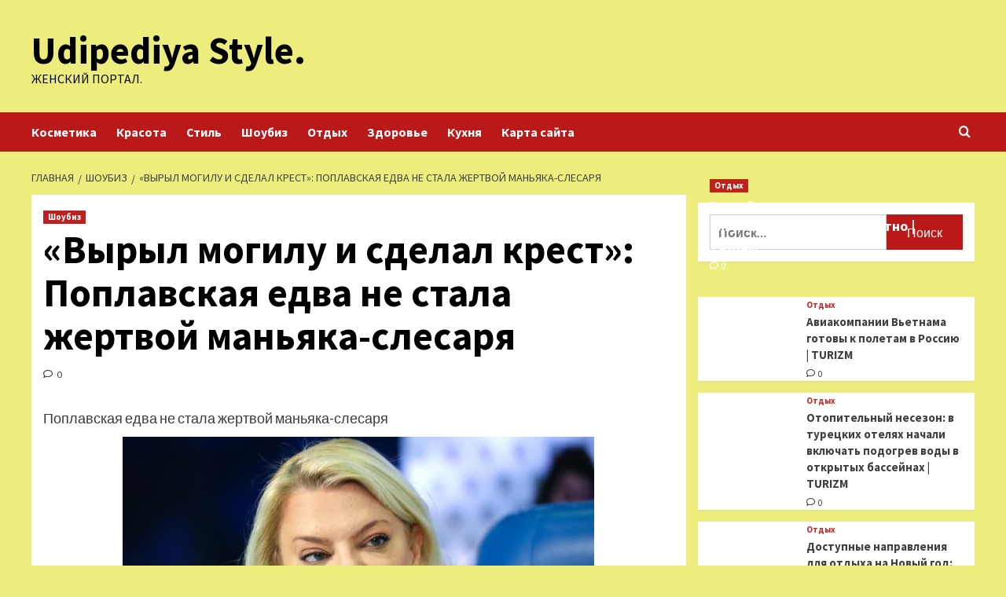

--- FILE ---
content_type: text/html; charset=UTF-8
request_url: https://udipediya-style.ru/vyryl-mogily-i-sdelal-krest-poplavskaia-edva-ne-stala-jertvoi-maniaka-slesaria
body_size: 97966
content:
<!doctype html>
<html lang="ru-RU">
<head>
    <meta charset="UTF-8">
    <meta name="viewport" content="width=device-width, initial-scale=1">
    <link rel="profile" href="http://gmpg.org/xfn/11">
    <title>«Вырыл могилу и сделал крест»: Поплавская едва не стала жертвой маньяка-слесаря &#8212; Udipediya Style.</title>
<meta name='robots' content='max-image-preview:large' />
<link rel='preload' href='https://fonts.googleapis.com/css?family=Source%2BSans%2BPro%3A400%2C700%7CLato%3A400%2C700&#038;subset=latin%2Ccyrillic&#038;display=swap' as='style' onload="this.onload=null;this.rel='stylesheet'" type='text/css' media='all' crossorigin='anonymous'>
<link rel='preconnect' href='https://fonts.googleapis.com' crossorigin='anonymous'>
<link rel='preconnect' href='https://fonts.gstatic.com' crossorigin='anonymous'>
<link rel='dns-prefetch' href='//fonts.googleapis.com' />
<link rel='preconnect' href='https://fonts.googleapis.com' />
<link rel='preconnect' href='https://fonts.gstatic.com' />
<link rel="alternate" title="oEmbed (JSON)" type="application/json+oembed" href="https://udipediya-style.ru/wp-json/oembed/1.0/embed?url=https%3A%2F%2Fudipediya-style.ru%2Fvyryl-mogily-i-sdelal-krest-poplavskaia-edva-ne-stala-jertvoi-maniaka-slesaria" />
<link rel="alternate" title="oEmbed (XML)" type="text/xml+oembed" href="https://udipediya-style.ru/wp-json/oembed/1.0/embed?url=https%3A%2F%2Fudipediya-style.ru%2Fvyryl-mogily-i-sdelal-krest-poplavskaia-edva-ne-stala-jertvoi-maniaka-slesaria&#038;format=xml" />
<style id='wp-img-auto-sizes-contain-inline-css' type='text/css'>
img:is([sizes=auto i],[sizes^="auto," i]){contain-intrinsic-size:3000px 1500px}
/*# sourceURL=wp-img-auto-sizes-contain-inline-css */
</style>
<style id='wp-block-library-inline-css' type='text/css'>
:root{--wp-block-synced-color:#7a00df;--wp-block-synced-color--rgb:122,0,223;--wp-bound-block-color:var(--wp-block-synced-color);--wp-editor-canvas-background:#ddd;--wp-admin-theme-color:#007cba;--wp-admin-theme-color--rgb:0,124,186;--wp-admin-theme-color-darker-10:#006ba1;--wp-admin-theme-color-darker-10--rgb:0,107,160.5;--wp-admin-theme-color-darker-20:#005a87;--wp-admin-theme-color-darker-20--rgb:0,90,135;--wp-admin-border-width-focus:2px}@media (min-resolution:192dpi){:root{--wp-admin-border-width-focus:1.5px}}.wp-element-button{cursor:pointer}:root .has-very-light-gray-background-color{background-color:#eee}:root .has-very-dark-gray-background-color{background-color:#313131}:root .has-very-light-gray-color{color:#eee}:root .has-very-dark-gray-color{color:#313131}:root .has-vivid-green-cyan-to-vivid-cyan-blue-gradient-background{background:linear-gradient(135deg,#00d084,#0693e3)}:root .has-purple-crush-gradient-background{background:linear-gradient(135deg,#34e2e4,#4721fb 50%,#ab1dfe)}:root .has-hazy-dawn-gradient-background{background:linear-gradient(135deg,#faaca8,#dad0ec)}:root .has-subdued-olive-gradient-background{background:linear-gradient(135deg,#fafae1,#67a671)}:root .has-atomic-cream-gradient-background{background:linear-gradient(135deg,#fdd79a,#004a59)}:root .has-nightshade-gradient-background{background:linear-gradient(135deg,#330968,#31cdcf)}:root .has-midnight-gradient-background{background:linear-gradient(135deg,#020381,#2874fc)}:root{--wp--preset--font-size--normal:16px;--wp--preset--font-size--huge:42px}.has-regular-font-size{font-size:1em}.has-larger-font-size{font-size:2.625em}.has-normal-font-size{font-size:var(--wp--preset--font-size--normal)}.has-huge-font-size{font-size:var(--wp--preset--font-size--huge)}.has-text-align-center{text-align:center}.has-text-align-left{text-align:left}.has-text-align-right{text-align:right}.has-fit-text{white-space:nowrap!important}#end-resizable-editor-section{display:none}.aligncenter{clear:both}.items-justified-left{justify-content:flex-start}.items-justified-center{justify-content:center}.items-justified-right{justify-content:flex-end}.items-justified-space-between{justify-content:space-between}.screen-reader-text{border:0;clip-path:inset(50%);height:1px;margin:-1px;overflow:hidden;padding:0;position:absolute;width:1px;word-wrap:normal!important}.screen-reader-text:focus{background-color:#ddd;clip-path:none;color:#444;display:block;font-size:1em;height:auto;left:5px;line-height:normal;padding:15px 23px 14px;text-decoration:none;top:5px;width:auto;z-index:100000}html :where(.has-border-color){border-style:solid}html :where([style*=border-top-color]){border-top-style:solid}html :where([style*=border-right-color]){border-right-style:solid}html :where([style*=border-bottom-color]){border-bottom-style:solid}html :where([style*=border-left-color]){border-left-style:solid}html :where([style*=border-width]){border-style:solid}html :where([style*=border-top-width]){border-top-style:solid}html :where([style*=border-right-width]){border-right-style:solid}html :where([style*=border-bottom-width]){border-bottom-style:solid}html :where([style*=border-left-width]){border-left-style:solid}html :where(img[class*=wp-image-]){height:auto;max-width:100%}:where(figure){margin:0 0 1em}html :where(.is-position-sticky){--wp-admin--admin-bar--position-offset:var(--wp-admin--admin-bar--height,0px)}@media screen and (max-width:600px){html :where(.is-position-sticky){--wp-admin--admin-bar--position-offset:0px}}

/*# sourceURL=wp-block-library-inline-css */
</style><style id='global-styles-inline-css' type='text/css'>
:root{--wp--preset--aspect-ratio--square: 1;--wp--preset--aspect-ratio--4-3: 4/3;--wp--preset--aspect-ratio--3-4: 3/4;--wp--preset--aspect-ratio--3-2: 3/2;--wp--preset--aspect-ratio--2-3: 2/3;--wp--preset--aspect-ratio--16-9: 16/9;--wp--preset--aspect-ratio--9-16: 9/16;--wp--preset--color--black: #000000;--wp--preset--color--cyan-bluish-gray: #abb8c3;--wp--preset--color--white: #ffffff;--wp--preset--color--pale-pink: #f78da7;--wp--preset--color--vivid-red: #cf2e2e;--wp--preset--color--luminous-vivid-orange: #ff6900;--wp--preset--color--luminous-vivid-amber: #fcb900;--wp--preset--color--light-green-cyan: #7bdcb5;--wp--preset--color--vivid-green-cyan: #00d084;--wp--preset--color--pale-cyan-blue: #8ed1fc;--wp--preset--color--vivid-cyan-blue: #0693e3;--wp--preset--color--vivid-purple: #9b51e0;--wp--preset--gradient--vivid-cyan-blue-to-vivid-purple: linear-gradient(135deg,rgb(6,147,227) 0%,rgb(155,81,224) 100%);--wp--preset--gradient--light-green-cyan-to-vivid-green-cyan: linear-gradient(135deg,rgb(122,220,180) 0%,rgb(0,208,130) 100%);--wp--preset--gradient--luminous-vivid-amber-to-luminous-vivid-orange: linear-gradient(135deg,rgb(252,185,0) 0%,rgb(255,105,0) 100%);--wp--preset--gradient--luminous-vivid-orange-to-vivid-red: linear-gradient(135deg,rgb(255,105,0) 0%,rgb(207,46,46) 100%);--wp--preset--gradient--very-light-gray-to-cyan-bluish-gray: linear-gradient(135deg,rgb(238,238,238) 0%,rgb(169,184,195) 100%);--wp--preset--gradient--cool-to-warm-spectrum: linear-gradient(135deg,rgb(74,234,220) 0%,rgb(151,120,209) 20%,rgb(207,42,186) 40%,rgb(238,44,130) 60%,rgb(251,105,98) 80%,rgb(254,248,76) 100%);--wp--preset--gradient--blush-light-purple: linear-gradient(135deg,rgb(255,206,236) 0%,rgb(152,150,240) 100%);--wp--preset--gradient--blush-bordeaux: linear-gradient(135deg,rgb(254,205,165) 0%,rgb(254,45,45) 50%,rgb(107,0,62) 100%);--wp--preset--gradient--luminous-dusk: linear-gradient(135deg,rgb(255,203,112) 0%,rgb(199,81,192) 50%,rgb(65,88,208) 100%);--wp--preset--gradient--pale-ocean: linear-gradient(135deg,rgb(255,245,203) 0%,rgb(182,227,212) 50%,rgb(51,167,181) 100%);--wp--preset--gradient--electric-grass: linear-gradient(135deg,rgb(202,248,128) 0%,rgb(113,206,126) 100%);--wp--preset--gradient--midnight: linear-gradient(135deg,rgb(2,3,129) 0%,rgb(40,116,252) 100%);--wp--preset--font-size--small: 13px;--wp--preset--font-size--medium: 20px;--wp--preset--font-size--large: 36px;--wp--preset--font-size--x-large: 42px;--wp--preset--spacing--20: 0.44rem;--wp--preset--spacing--30: 0.67rem;--wp--preset--spacing--40: 1rem;--wp--preset--spacing--50: 1.5rem;--wp--preset--spacing--60: 2.25rem;--wp--preset--spacing--70: 3.38rem;--wp--preset--spacing--80: 5.06rem;--wp--preset--shadow--natural: 6px 6px 9px rgba(0, 0, 0, 0.2);--wp--preset--shadow--deep: 12px 12px 50px rgba(0, 0, 0, 0.4);--wp--preset--shadow--sharp: 6px 6px 0px rgba(0, 0, 0, 0.2);--wp--preset--shadow--outlined: 6px 6px 0px -3px rgb(255, 255, 255), 6px 6px rgb(0, 0, 0);--wp--preset--shadow--crisp: 6px 6px 0px rgb(0, 0, 0);}:root { --wp--style--global--content-size: 740px;--wp--style--global--wide-size: 1200px; }:where(body) { margin: 0; }.wp-site-blocks > .alignleft { float: left; margin-right: 2em; }.wp-site-blocks > .alignright { float: right; margin-left: 2em; }.wp-site-blocks > .aligncenter { justify-content: center; margin-left: auto; margin-right: auto; }:where(.wp-site-blocks) > * { margin-block-start: 24px; margin-block-end: 0; }:where(.wp-site-blocks) > :first-child { margin-block-start: 0; }:where(.wp-site-blocks) > :last-child { margin-block-end: 0; }:root { --wp--style--block-gap: 24px; }:root :where(.is-layout-flow) > :first-child{margin-block-start: 0;}:root :where(.is-layout-flow) > :last-child{margin-block-end: 0;}:root :where(.is-layout-flow) > *{margin-block-start: 24px;margin-block-end: 0;}:root :where(.is-layout-constrained) > :first-child{margin-block-start: 0;}:root :where(.is-layout-constrained) > :last-child{margin-block-end: 0;}:root :where(.is-layout-constrained) > *{margin-block-start: 24px;margin-block-end: 0;}:root :where(.is-layout-flex){gap: 24px;}:root :where(.is-layout-grid){gap: 24px;}.is-layout-flow > .alignleft{float: left;margin-inline-start: 0;margin-inline-end: 2em;}.is-layout-flow > .alignright{float: right;margin-inline-start: 2em;margin-inline-end: 0;}.is-layout-flow > .aligncenter{margin-left: auto !important;margin-right: auto !important;}.is-layout-constrained > .alignleft{float: left;margin-inline-start: 0;margin-inline-end: 2em;}.is-layout-constrained > .alignright{float: right;margin-inline-start: 2em;margin-inline-end: 0;}.is-layout-constrained > .aligncenter{margin-left: auto !important;margin-right: auto !important;}.is-layout-constrained > :where(:not(.alignleft):not(.alignright):not(.alignfull)){max-width: var(--wp--style--global--content-size);margin-left: auto !important;margin-right: auto !important;}.is-layout-constrained > .alignwide{max-width: var(--wp--style--global--wide-size);}body .is-layout-flex{display: flex;}.is-layout-flex{flex-wrap: wrap;align-items: center;}.is-layout-flex > :is(*, div){margin: 0;}body .is-layout-grid{display: grid;}.is-layout-grid > :is(*, div){margin: 0;}body{padding-top: 0px;padding-right: 0px;padding-bottom: 0px;padding-left: 0px;}a:where(:not(.wp-element-button)){text-decoration: none;}:root :where(.wp-element-button, .wp-block-button__link){background-color: #32373c;border-width: 0;color: #fff;font-family: inherit;font-size: inherit;font-style: inherit;font-weight: inherit;letter-spacing: inherit;line-height: inherit;padding-top: calc(0.667em + 2px);padding-right: calc(1.333em + 2px);padding-bottom: calc(0.667em + 2px);padding-left: calc(1.333em + 2px);text-decoration: none;text-transform: inherit;}.has-black-color{color: var(--wp--preset--color--black) !important;}.has-cyan-bluish-gray-color{color: var(--wp--preset--color--cyan-bluish-gray) !important;}.has-white-color{color: var(--wp--preset--color--white) !important;}.has-pale-pink-color{color: var(--wp--preset--color--pale-pink) !important;}.has-vivid-red-color{color: var(--wp--preset--color--vivid-red) !important;}.has-luminous-vivid-orange-color{color: var(--wp--preset--color--luminous-vivid-orange) !important;}.has-luminous-vivid-amber-color{color: var(--wp--preset--color--luminous-vivid-amber) !important;}.has-light-green-cyan-color{color: var(--wp--preset--color--light-green-cyan) !important;}.has-vivid-green-cyan-color{color: var(--wp--preset--color--vivid-green-cyan) !important;}.has-pale-cyan-blue-color{color: var(--wp--preset--color--pale-cyan-blue) !important;}.has-vivid-cyan-blue-color{color: var(--wp--preset--color--vivid-cyan-blue) !important;}.has-vivid-purple-color{color: var(--wp--preset--color--vivid-purple) !important;}.has-black-background-color{background-color: var(--wp--preset--color--black) !important;}.has-cyan-bluish-gray-background-color{background-color: var(--wp--preset--color--cyan-bluish-gray) !important;}.has-white-background-color{background-color: var(--wp--preset--color--white) !important;}.has-pale-pink-background-color{background-color: var(--wp--preset--color--pale-pink) !important;}.has-vivid-red-background-color{background-color: var(--wp--preset--color--vivid-red) !important;}.has-luminous-vivid-orange-background-color{background-color: var(--wp--preset--color--luminous-vivid-orange) !important;}.has-luminous-vivid-amber-background-color{background-color: var(--wp--preset--color--luminous-vivid-amber) !important;}.has-light-green-cyan-background-color{background-color: var(--wp--preset--color--light-green-cyan) !important;}.has-vivid-green-cyan-background-color{background-color: var(--wp--preset--color--vivid-green-cyan) !important;}.has-pale-cyan-blue-background-color{background-color: var(--wp--preset--color--pale-cyan-blue) !important;}.has-vivid-cyan-blue-background-color{background-color: var(--wp--preset--color--vivid-cyan-blue) !important;}.has-vivid-purple-background-color{background-color: var(--wp--preset--color--vivid-purple) !important;}.has-black-border-color{border-color: var(--wp--preset--color--black) !important;}.has-cyan-bluish-gray-border-color{border-color: var(--wp--preset--color--cyan-bluish-gray) !important;}.has-white-border-color{border-color: var(--wp--preset--color--white) !important;}.has-pale-pink-border-color{border-color: var(--wp--preset--color--pale-pink) !important;}.has-vivid-red-border-color{border-color: var(--wp--preset--color--vivid-red) !important;}.has-luminous-vivid-orange-border-color{border-color: var(--wp--preset--color--luminous-vivid-orange) !important;}.has-luminous-vivid-amber-border-color{border-color: var(--wp--preset--color--luminous-vivid-amber) !important;}.has-light-green-cyan-border-color{border-color: var(--wp--preset--color--light-green-cyan) !important;}.has-vivid-green-cyan-border-color{border-color: var(--wp--preset--color--vivid-green-cyan) !important;}.has-pale-cyan-blue-border-color{border-color: var(--wp--preset--color--pale-cyan-blue) !important;}.has-vivid-cyan-blue-border-color{border-color: var(--wp--preset--color--vivid-cyan-blue) !important;}.has-vivid-purple-border-color{border-color: var(--wp--preset--color--vivid-purple) !important;}.has-vivid-cyan-blue-to-vivid-purple-gradient-background{background: var(--wp--preset--gradient--vivid-cyan-blue-to-vivid-purple) !important;}.has-light-green-cyan-to-vivid-green-cyan-gradient-background{background: var(--wp--preset--gradient--light-green-cyan-to-vivid-green-cyan) !important;}.has-luminous-vivid-amber-to-luminous-vivid-orange-gradient-background{background: var(--wp--preset--gradient--luminous-vivid-amber-to-luminous-vivid-orange) !important;}.has-luminous-vivid-orange-to-vivid-red-gradient-background{background: var(--wp--preset--gradient--luminous-vivid-orange-to-vivid-red) !important;}.has-very-light-gray-to-cyan-bluish-gray-gradient-background{background: var(--wp--preset--gradient--very-light-gray-to-cyan-bluish-gray) !important;}.has-cool-to-warm-spectrum-gradient-background{background: var(--wp--preset--gradient--cool-to-warm-spectrum) !important;}.has-blush-light-purple-gradient-background{background: var(--wp--preset--gradient--blush-light-purple) !important;}.has-blush-bordeaux-gradient-background{background: var(--wp--preset--gradient--blush-bordeaux) !important;}.has-luminous-dusk-gradient-background{background: var(--wp--preset--gradient--luminous-dusk) !important;}.has-pale-ocean-gradient-background{background: var(--wp--preset--gradient--pale-ocean) !important;}.has-electric-grass-gradient-background{background: var(--wp--preset--gradient--electric-grass) !important;}.has-midnight-gradient-background{background: var(--wp--preset--gradient--midnight) !important;}.has-small-font-size{font-size: var(--wp--preset--font-size--small) !important;}.has-medium-font-size{font-size: var(--wp--preset--font-size--medium) !important;}.has-large-font-size{font-size: var(--wp--preset--font-size--large) !important;}.has-x-large-font-size{font-size: var(--wp--preset--font-size--x-large) !important;}
/*# sourceURL=global-styles-inline-css */
</style>

<link rel='stylesheet' id='covernews-icons-css' href='https://udipediya-style.ru/wp-content/themes/covernews/assets/icons/style.css' type='text/css' media='all' />
<link rel='stylesheet' id='bootstrap-css' href='https://udipediya-style.ru/wp-content/themes/covernews/assets/bootstrap/css/bootstrap.min.css' type='text/css' media='all' />
<link rel='stylesheet' id='covernews-style-css' href='https://udipediya-style.ru/wp-content/themes/covernews/style.min.css' type='text/css' media='all' />
<script type="text/javascript" src="https://udipediya-style.ru/wp-includes/js/jquery/jquery.min.js" id="jquery-core-js"></script>
<script type="text/javascript" id="wp-disable-css-lazy-load-js-extra">
/* <![CDATA[ */
var WpDisableAsyncLinks = {"wp-disable-google-fonts":"https://fonts.googleapis.com/css?family=Source+Sans+Pro:400,700|Lato:400,700&subset=latin,cyrillic&display=swap"};
//# sourceURL=wp-disable-css-lazy-load-js-extra
/* ]]> */
</script>
<script type="text/javascript" src="https://udipediya-style.ru/wp-content/plugins/wp-disable/js/css-lazy-load.min.js" id="wp-disable-css-lazy-load-js"></script>
<link rel="canonical" href="https://udipediya-style.ru/vyryl-mogily-i-sdelal-krest-poplavskaia-edva-ne-stala-jertvoi-maniaka-slesaria" />
<link rel="pingback" href="https://udipediya-style.ru/xmlrpc.php">
<meta name="keywords" content="Знаменитости Криминал Психиатрия Яна Поплавская" />
<meta name="description" content="Поплавская едва не стала жертвой маньяка-слесаря Фото: Владимир Гердо / ТАСС Мужчина подкидывал актрисе письма и подкидывал в ее подъезд предметы, от которых бр..." />
        <style type="text/css">
                        .site-title a,
            .site-header .site-branding .site-title a:visited,
            .site-header .site-branding .site-title a:hover,
            .site-description {
                color: #000000;
            }

            .site-branding .site-title {
                font-size: 48px;
            }

            @media only screen and (max-width: 640px) {
                .header-layout-3 .site-header .site-branding .site-title,
                .site-branding .site-title {
                    font-size: 60px;

                }
              }   

           @media only screen and (max-width: 375px) {
               .header-layout-3 .site-header .site-branding .site-title,
               .site-branding .site-title {
                        font-size: 50px;

                    }
                }
                
                    .elementor-template-full-width .elementor-section.elementor-section-full_width > .elementor-container,
        .elementor-template-full-width .elementor-section.elementor-section-boxed > .elementor-container{
            max-width: 1200px;
        }
        @media (min-width: 1600px){
            .elementor-template-full-width .elementor-section.elementor-section-full_width > .elementor-container,
            .elementor-template-full-width .elementor-section.elementor-section-boxed > .elementor-container{
                max-width: 1600px;
            }
        }
        
        .align-content-left .elementor-section-stretched,
        .align-content-right .elementor-section-stretched {
            max-width: 100%;
            left: 0 !important;
        }


        </style>
        <style type="text/css" id="custom-background-css">
body.custom-background { background-color: #eded7d; }
</style>
	<link rel="icon" href="https://udipediya-style.ru/wp-content/uploads/2024/03/moda.png" sizes="32x32" />
<link rel="icon" href="https://udipediya-style.ru/wp-content/uploads/2024/03/moda.png" sizes="192x192" />
<link rel="apple-touch-icon" href="https://udipediya-style.ru/wp-content/uploads/2024/03/moda.png" />
<meta name="msapplication-TileImage" content="https://udipediya-style.ru/wp-content/uploads/2024/03/moda.png" />
<link rel="alternate" type="application/rss+xml" title="RSS" href="https://udipediya-style.ru/rsslatest.xml" /></head>

<body class="wp-singular post-template-default single single-post postid-2705 single-format-standard custom-background wp-embed-responsive wp-theme-covernews default-content-layout archive-layout-grid scrollup-sticky-header aft-sticky-header aft-sticky-sidebar default aft-container-default aft-main-banner-slider-editors-picks-trending single-content-mode-default header-image-default align-content-left aft-and">


<div id="page" class="site">
<p></p>    <a class="skip-link screen-reader-text" href="#content">Перейти к содержимому</a>

<div class="header-layout-1">
    <header id="masthead" class="site-header">
        <div class="masthead-banner " >
      <div class="container">
        <div class="row">
          <div class="col-md-4">
            <div class="site-branding">
                              <p class="site-title font-family-1">
                  <a href="https://udipediya-style.ru/" rel="home">Udipediya Style.</a>
                </p>
              
                              <p class="site-description">Женский портал.</p>
                          </div>
          </div>
          <div class="col-md-8">
                      </div>
        </div>
      </div>
    </div>
    <nav id="site-navigation" class="main-navigation">
      <div class="container">
        <div class="row">
          <div class="kol-12">
            <div class="navigation-container">

              <div class="main-navigation-container-items-wrapper">

                <span class="toggle-menu">
                  <a
                    href="#"
                    class="aft-void-menu"
                    role="button"
                    aria-label="Toggle Primary Menu"
                    aria-controls="primary-menu" aria-expanded="false">
                    <span class="screen-reader-text">Основное меню</span>
                    <i class="ham"></i>
                  </a>
                </span>
                <span class="af-mobile-site-title-wrap">
                                    <p class="site-title font-family-1">
                    <a href="https://udipediya-style.ru/" rel="home">Udipediya Style.</a>
                  </p>
                </span>
                <div class="menu main-menu"><ul id="primary-menu" class="menu"><li id="menu-item-112" class="menu-item menu-item-type-taxonomy menu-item-object-category menu-item-112"><a href="https://udipediya-style.ru/category/kosmetika">Косметика</a></li>
<li id="menu-item-113" class="menu-item menu-item-type-taxonomy menu-item-object-category menu-item-113"><a href="https://udipediya-style.ru/category/krasota">Красота</a></li>
<li id="menu-item-114" class="menu-item menu-item-type-taxonomy menu-item-object-category menu-item-114"><a href="https://udipediya-style.ru/category/stil">Стиль</a></li>
<li id="menu-item-118" class="menu-item menu-item-type-taxonomy menu-item-object-category current-post-ancestor current-menu-parent current-post-parent menu-item-118"><a href="https://udipediya-style.ru/category/shoubiz">Шоубиз</a></li>
<li id="menu-item-116" class="menu-item menu-item-type-taxonomy menu-item-object-category menu-item-116"><a href="https://udipediya-style.ru/category/otdyx">Отдых</a></li>
<li id="menu-item-117" class="menu-item menu-item-type-taxonomy menu-item-object-category menu-item-117"><a href="https://udipediya-style.ru/category/zdorove">Здоровье</a></li>
<li id="menu-item-115" class="menu-item menu-item-type-taxonomy menu-item-object-category menu-item-115"><a href="https://udipediya-style.ru/category/kuxnya">Кухня</a></li>
<li id="menu-item-119" class="menu-item menu-item-type-post_type menu-item-object-page menu-item-119"><a href="https://udipediya-style.ru/karta-sajta">Карта сайта</a></li>
</ul></div>              </div>
              <div class="cart-search">

                <div class="af-search-wrap">
                  <div class="search-overlay">
                    <a href="#" title="Search" class="search-icon">
                      <i class="fa fa-search"></i>
                    </a>
                    <div class="af-search-form">
                      <form role="search" method="get" class="search-form" action="https://udipediya-style.ru/">
				<label>
					<span class="screen-reader-text">Найти:</span>
					<input type="search" class="search-field" placeholder="Поиск&hellip;" value="" name="s" />
				</label>
				<input type="submit" class="search-submit" value="Поиск" />
			</form>                    </div>
                  </div>
                </div>
              </div>


            </div>
          </div>
        </div>
      </div>
    </nav>
  </header>
</div>

    <div id="content" class="container">
        <div class="em-breadcrumbs font-family-1 covernews-breadcrumbs">
            <div class="row">
                <div role="navigation" aria-label="Навигационные цепочки" class="breadcrumb-trail breadcrumbs" itemprop="breadcrumb"><ul class="trail-items" itemscope itemtype="http://schema.org/BreadcrumbList"><meta name="numberOfItems" content="3" /><meta name="itemListOrder" content="Ascending" /><li itemprop="itemListElement" itemscope itemtype="http://schema.org/ListItem" class="trail-item trail-begin"><a href="https://udipediya-style.ru" rel="home" itemprop="item"><span itemprop="name">Главная</span></a><meta itemprop="position" content="1" /></li><li itemprop="itemListElement" itemscope itemtype="http://schema.org/ListItem" class="trail-item"><a href="https://udipediya-style.ru/category/shoubiz" itemprop="item"><span itemprop="name">Шоубиз</span></a><meta itemprop="position" content="2" /></li><li itemprop="itemListElement" itemscope itemtype="http://schema.org/ListItem" class="trail-item trail-end"><a href="https://udipediya-style.ru/vyryl-mogily-i-sdelal-krest-poplavskaia-edva-ne-stala-jertvoi-maniaka-slesaria" itemprop="item"><span itemprop="name">«Вырыл могилу и сделал крест»: Поплавская едва не стала жертвой маньяка-слесаря</span></a><meta itemprop="position" content="3" /></li></ul></div>            </div>
        </div>
        <div class="section-block-upper row">
                <div id="primary" class="content-area">
                    <main id="main" class="site-main">

                                                    <article id="post-2705" class="af-single-article post-2705 post type-post status-publish format-standard has-post-thumbnail hentry category-shoubiz tag-znamenitosti tag-kriminal tag-psixiatriya tag-yana-poplavskaya">
                                <div class="entry-content-wrap">
                                    <header class="entry-header">

    <div class="header-details-wrapper">
        <div class="entry-header-details">
                            <div class="figure-categories figure-categories-bg">
                                        <ul class="cat-links"><li class="meta-category">
                             <a class="covernews-categories category-color-1"
                            href="https://udipediya-style.ru/category/shoubiz" 
                            aria-label="Посмотреть все записи в Шоубиз"> 
                                 Шоубиз
                             </a>
                        </li></ul>                </div>
                        <h1 class="entry-title">«Вырыл могилу и сделал крест»: Поплавская едва не стала жертвой маньяка-слесаря</h1>
            
                
    <span class="author-links">

                            <span class="aft-comment-count">
            <a href="https://udipediya-style.ru/vyryl-mogily-i-sdelal-krest-poplavskaia-edva-ne-stala-jertvoi-maniaka-slesaria">
              <i class="far fa-comment"></i>
              <span class="aft-show-hover">
                0              </span>
            </a>
          </span>
          </span>
                

                    </div>
    </div>

    </header><!-- .entry-header -->                                    

    <div class="entry-content">
        <p>Поплавская едва не стала жертвой маньяка-слесаря</p>
<p>                                                                                                                                                                                                                <img decoding="async" alt="&laquo;Вырыл могилу и&nbsp;сделал крест&raquo;: Поплавская едва не&nbsp;стала жертвой маньяка-слесаря" src="/wp-content/uploads/2024/04/108e449d9cd7c12f1f1d4b064250d149.jpg" class="aligncenter" /></p>
<p class="marginTopQuartBase subscript">                                     Фото: Владимир Гердо / ТАСС                                </p>
<p class="contAlt cFadeDark">
<p data-reportable="true" class="fsHeaderAlt">Мужчина подкидывал актрисе письма и подкидывал в ее подъезд предметы, от которых бросало в дрожь.</p>
<p>Актриса Яна Поплавская едва не&nbsp;стала жертвой маньяка. Неизвестный мужчина долгое время преследовал ее&nbsp;и&nbsp;угрожал. Жуткой историей одна поделилась в&nbsp;одной из&nbsp;программ на&nbsp;федеральном канале.</p>
<p>Все произошло в&nbsp;начале нулевых. Однажды неизвестный мужчина постучался в&nbsp;квартиру знаменитости и&nbsp;заявил, что пришел именно за&nbsp;Поплавской.</p>
<p style="padding-left: 30px;"><em>&laquo;Говорит: &bdquo;Я&nbsp;пришел за&nbsp;тобой!&ldquo;. Меня парализовало. Я&nbsp;закричала. Старший сын Клим схватил этого неизвестного мужчину, повалил на&nbsp;пол, завязал ему ремнем руки и&nbsp;привязал его к&nbsp;батарее. Мы&nbsp;вызвали милицию&raquo;, </em>&mdash;&nbsp;вспомнила актриса.</p>
<p>Но&nbsp;мужчину это не&nbsp;остановило, и&nbsp;он&nbsp;продолжил преследовать актрису. Постоянно отправлял письма с&nbsp;признаниями в&nbsp;любви. В&nbsp;одном из&nbsp;них он&nbsp;написал, что они должны умереть вместе. Каждый раз, заходя в&nbsp;подъезд, Поплавская испытывала дикий ужас.</p>
<p style="padding-left: 30px;"><em>&laquo;Это человек писал, мол, у&nbsp;тебя есть муж, но&nbsp;ты&nbsp;моя, мы&nbsp;с&nbsp;тобой будем гореть вместе. Казалось&nbsp;бы, бред, но&nbsp;что-то в&nbsp;этом письме заставило меня заледенеть&raquo;, &mdash;</em> добавила она.</p>
<p>Помимо жутких любовных писем мужчина оставлял в&nbsp;подъезде Поплавской похоронную атрибутику, и&nbsp;даже соорудил ей&nbsp;могилу. К&nbsp;примеру, стакан, кусок черного хлеба.</p>
<p style="padding-left: 30px;"><em>&laquo;На&nbsp;клумбе этот человек вырыл небольшую могилу, сделал крест и&nbsp;пытался поставить на&nbsp;него мою фотографию&raquo;</em>,&nbsp;&mdash; отметила артистка.</p>
<p>Устав терпеть неадекватного поклонника, Поплавская вновь обратилась в&nbsp;правоохранительные органы. Они стали дежурить в&nbsp;ее&nbsp;подъезде и&nbsp;вскоре поймали злоумышленника. Им&nbsp;оказался некий Кирилл, который работал слесарем. Его определили в&nbsp;психиатрическую клинику, где выяснилось,&nbsp; что чувствами он&nbsp;воспылал еще во&nbsp;времена выхода на&nbsp;экраны фильма про Красную Шапочку.</p>
<p>Ранее 5-tv.ru рассказывал, почему Бьянка притягивает к&nbsp;себе неадекватных мужчин.</p>
<p>Источник: <a href="https://www.5-tv.ru/news/478219/vyryl-mogilu-isdelal-krest-poplavskaa-edva-nestala-zertvoj-manakaslesara" rel="nofollow noopener" target="_blank"> 5-tv.ru</a> </p>
                    <div class="post-item-metadata entry-meta">
                            </div>
               
        
	<nav class="navigation post-navigation" aria-label="Post Navigation">
		<h2 class="screen-reader-text">Post Navigation</h2>
		<div class="nav-links"><div class="nav-previous"><a href="https://udipediya-style.ru/trydnaia-rabota-dibrov-raskryl-svoe-tainoe-yvlechenie" rel="prev"><span class="em-post-navigation">Назад</span> «Трудная работа»: Дибров раскрыл свое тайное увлечение</a></div><div class="nav-next"><a href="https://udipediya-style.ru/tods-otkryl-vystavku-posvyashhennuyu-venecianskomu-masterstvu" rel="next"><span class="em-post-navigation">Далее</span> Tod’s открыл выставку, посвященную венецианскому мастерству</a></div></div>
	</nav>            </div><!-- .entry-content -->


                                </div>
                                
<div class="promotionspace enable-promotionspace">
  <div class="em-reated-posts  col-ten">
    <div class="row">
                <h3 class="related-title">
            Похожие записи:          </h3>
                <div class="row">
                      <div class="col-sm-4 latest-posts-grid" data-mh="latest-posts-grid">
              <div class="spotlight-post">
                <figure class="categorised-article inside-img">
                  <div class="categorised-article-wrapper">
                    <div class="data-bg-hover data-bg-categorised read-bg-img">
                      <a href="https://udipediya-style.ru/kto-to-tebia-lubit-a-kto-to-net-dochka-peresild-o-heiterah"
                        aria-label="«Кто-то тебя любит, а кто-то нет» — дочка Пересильд о хейтерах">
                        <img width="300" height="168" src="https://udipediya-style.ru/wp-content/uploads/2024/04/87127333a3a9d16bfb092cc951c8ec61-300x168.jpg" class="attachment-medium size-medium wp-post-image" alt="87127333a3a9d16bfb092cc951c8ec61.jpg" decoding="async" fetchpriority="high" srcset="https://udipediya-style.ru/wp-content/uploads/2024/04/87127333a3a9d16bfb092cc951c8ec61-300x168.jpg 300w, https://udipediya-style.ru/wp-content/uploads/2024/04/87127333a3a9d16bfb092cc951c8ec61.jpg 600w" sizes="(max-width: 300px) 100vw, 300px" loading="lazy" />                      </a>
                    </div>
                  </div>
                                    <div class="figure-categories figure-categories-bg">

                    <ul class="cat-links"><li class="meta-category">
                             <a class="covernews-categories category-color-1"
                            href="https://udipediya-style.ru/category/shoubiz" 
                            aria-label="Посмотреть все записи в Шоубиз"> 
                                 Шоубиз
                             </a>
                        </li></ul>                  </div>
                </figure>

                <figcaption>

                  <h3 class="article-title article-title-1">
                    <a href="https://udipediya-style.ru/kto-to-tebia-lubit-a-kto-to-net-dochka-peresild-o-heiterah">
                      «Кто-то тебя любит, а кто-то нет» — дочка Пересильд о хейтерах                    </a>
                  </h3>
                  <div class="grid-item-metadata">
                    
    <span class="author-links">

                            <span class="aft-comment-count">
            <a href="https://udipediya-style.ru/kto-to-tebia-lubit-a-kto-to-net-dochka-peresild-o-heiterah">
              <i class="far fa-comment"></i>
              <span class="aft-show-hover">
                0              </span>
            </a>
          </span>
          </span>
                  </div>
                </figcaption>
              </div>
            </div>
                      <div class="col-sm-4 latest-posts-grid" data-mh="latest-posts-grid">
              <div class="spotlight-post">
                <figure class="categorised-article inside-img">
                  <div class="categorised-article-wrapper">
                    <div class="data-bg-hover data-bg-categorised read-bg-img">
                      <a href="https://udipediya-style.ru/byvshaia-solistka-miraja-raskryla-prichiny-svoego-nezdorovogo-sostoianiia"
                        aria-label="Бывшая солистка «Миража» раскрыла причины своего нездорового состояния">
                        <img width="300" height="168" src="https://udipediya-style.ru/wp-content/uploads/2024/04/ff8ca56d051d48d938e99eddafa593f1-300x168.jpg" class="attachment-medium size-medium wp-post-image" alt="ff8ca56d051d48d938e99eddafa593f1.jpg" decoding="async" srcset="https://udipediya-style.ru/wp-content/uploads/2024/04/ff8ca56d051d48d938e99eddafa593f1-300x168.jpg 300w, https://udipediya-style.ru/wp-content/uploads/2024/04/ff8ca56d051d48d938e99eddafa593f1.jpg 600w" sizes="(max-width: 300px) 100vw, 300px" loading="lazy" />                      </a>
                    </div>
                  </div>
                                    <div class="figure-categories figure-categories-bg">

                    <ul class="cat-links"><li class="meta-category">
                             <a class="covernews-categories category-color-1"
                            href="https://udipediya-style.ru/category/shoubiz" 
                            aria-label="Посмотреть все записи в Шоубиз"> 
                                 Шоубиз
                             </a>
                        </li></ul>                  </div>
                </figure>

                <figcaption>

                  <h3 class="article-title article-title-1">
                    <a href="https://udipediya-style.ru/byvshaia-solistka-miraja-raskryla-prichiny-svoego-nezdorovogo-sostoianiia">
                      Бывшая солистка «Миража» раскрыла причины своего нездорового состояния                    </a>
                  </h3>
                  <div class="grid-item-metadata">
                    
    <span class="author-links">

                            <span class="aft-comment-count">
            <a href="https://udipediya-style.ru/byvshaia-solistka-miraja-raskryla-prichiny-svoego-nezdorovogo-sostoianiia">
              <i class="far fa-comment"></i>
              <span class="aft-show-hover">
                0              </span>
            </a>
          </span>
          </span>
                  </div>
                </figcaption>
              </div>
            </div>
                      <div class="col-sm-4 latest-posts-grid" data-mh="latest-posts-grid">
              <div class="spotlight-post">
                <figure class="categorised-article inside-img">
                  <div class="categorised-article-wrapper">
                    <div class="data-bg-hover data-bg-categorised read-bg-img">
                      <a href="https://udipediya-style.ru/net-vremeni-obiasniat-propavshyu-zvezdy-kadetstva-nashli-v-dybae"
                        aria-label="Нет времени объяснять: пропавшую звезду «Кадетства» нашли в Дубае">
                        <img width="300" height="168" src="https://udipediya-style.ru/wp-content/uploads/2024/04/6931d1d439d14e0896d920f30289f1f1-300x168.jpg" class="attachment-medium size-medium wp-post-image" alt="6931d1d439d14e0896d920f30289f1f1.jpg" decoding="async" srcset="https://udipediya-style.ru/wp-content/uploads/2024/04/6931d1d439d14e0896d920f30289f1f1-300x168.jpg 300w, https://udipediya-style.ru/wp-content/uploads/2024/04/6931d1d439d14e0896d920f30289f1f1.jpg 600w" sizes="(max-width: 300px) 100vw, 300px" loading="lazy" />                      </a>
                    </div>
                  </div>
                                    <div class="figure-categories figure-categories-bg">

                    <ul class="cat-links"><li class="meta-category">
                             <a class="covernews-categories category-color-1"
                            href="https://udipediya-style.ru/category/shoubiz" 
                            aria-label="Посмотреть все записи в Шоубиз"> 
                                 Шоубиз
                             </a>
                        </li></ul>                  </div>
                </figure>

                <figcaption>

                  <h3 class="article-title article-title-1">
                    <a href="https://udipediya-style.ru/net-vremeni-obiasniat-propavshyu-zvezdy-kadetstva-nashli-v-dybae">
                      Нет времени объяснять: пропавшую звезду «Кадетства» нашли в Дубае                    </a>
                  </h3>
                  <div class="grid-item-metadata">
                    
    <span class="author-links">

                            <span class="aft-comment-count">
            <a href="https://udipediya-style.ru/net-vremeni-obiasniat-propavshyu-zvezdy-kadetstva-nashli-v-dybae">
              <i class="far fa-comment"></i>
              <span class="aft-show-hover">
                0              </span>
            </a>
          </span>
          </span>
                  </div>
                </figcaption>
              </div>
            </div>
                  </div>
      
    </div>
  </div>
</div>
                                                            </article>
                        
                    </main><!-- #main -->
                </div><!-- #primary -->
                                <aside id="secondary" class="widget-area sidebar-sticky-top">

<p></p>

	<div id="search-2" class="widget covernews-widget widget_search"><form role="search" method="get" class="search-form" action="https://udipediya-style.ru/">
				<label>
					<span class="screen-reader-text">Найти:</span>
					<input type="search" class="search-field" placeholder="Поиск&hellip;" value="" name="s" />
				</label>
				<input type="submit" class="search-submit" value="Поиск" />
			</form></div><div id="execphp-2" class="widget covernews-widget widget_execphp">			<div class="execphpwidget"></div>
		</div><div id="covernews_posts_grid-2" class="widget covernews-widget covernews_Posts_Grid">

      <div class="widget-block">
        <div class="row">


          <div class="col-sm-6 full-plus-list">
                                    
                <div class="spotlight-post">
                  <figure class="categorised-article">
                    <div class="categorised-article-wrapper">
                      <div class="data-bg-hover data-bg-categorised read-bg-img">
                        <a href="https://udipediya-style.ru/rossiiskie-tyristy-smogyt-sdelat-vizy-na-shri-lanky-besplatno-turizm"
                          aria-label="Российские туристы смогут сделать визу на Шри-Ланку бесплатно | TURIZM">
                          <img width="300" height="180" src="https://udipediya-style.ru/wp-content/uploads/2024/04/12f46dfa3a9a26b48db3e6257203703e-300x180.jpg" class="attachment-medium size-medium wp-post-image" alt="12f46dfa3a9a26b48db3e6257203703e.jpg" decoding="async" loading="lazy" srcset="https://udipediya-style.ru/wp-content/uploads/2024/04/12f46dfa3a9a26b48db3e6257203703e-300x180.jpg 300w, https://udipediya-style.ru/wp-content/uploads/2024/04/12f46dfa3a9a26b48db3e6257203703e.jpg 750w" sizes="auto, (max-width: 300px) 100vw, 300px" />                        </a>

                      </div>
                    </div>
                  </figure>

                                    <figcaption>
                    <div class="figure-categories figure-categories-bg">
                      <ul class="cat-links"><li class="meta-category">
                             <a class="covernews-categories category-color-1"
                            href="https://udipediya-style.ru/category/otdyx" 
                            aria-label="Посмотреть все записи в Отдых"> 
                                 Отдых
                             </a>
                        </li></ul>                    </div>
                    <h3 class="article-title article-title-1">
                      <a href="https://udipediya-style.ru/rossiiskie-tyristy-smogyt-sdelat-vizy-na-shri-lanky-besplatno-turizm">
                        Российские туристы смогут сделать визу на Шри-Ланку бесплатно | TURIZM                      </a>
                    </h3>
                    <div class="grid-item-metadata">
                      
    <span class="author-links">

                            <span class="aft-comment-count">
            <a href="https://udipediya-style.ru/rossiiskie-tyristy-smogyt-sdelat-vizy-na-shri-lanky-besplatno-turizm">
              <i class="far fa-comment"></i>
              <span class="aft-show-hover">
                0              </span>
            </a>
          </span>
          </span>
                    </div>
                  </figcaption>
                </div>

              
                <div class="spotlight-post">
                  <figure class="categorised-article">
                    <div class="categorised-article-wrapper">
                      <div class="data-bg-hover data-bg-categorised read-bg-img">
                        <a href="https://udipediya-style.ru/aviakompanii-vetnama-gotovy-k-poletam-v-rossiu-turizm"
                          aria-label="Авиакомпании Вьетнама готовы к полетам в Россию | TURIZM">
                          <img width="300" height="180" src="https://udipediya-style.ru/wp-content/uploads/2024/04/0ff9cdfecd6d4a0cde62a229377ab679-300x180.jpg" class="attachment-medium size-medium wp-post-image" alt="0ff9cdfecd6d4a0cde62a229377ab679.jpg" decoding="async" loading="lazy" srcset="https://udipediya-style.ru/wp-content/uploads/2024/04/0ff9cdfecd6d4a0cde62a229377ab679-300x180.jpg 300w, https://udipediya-style.ru/wp-content/uploads/2024/04/0ff9cdfecd6d4a0cde62a229377ab679.jpg 750w" sizes="auto, (max-width: 300px) 100vw, 300px" />                        </a>

                      </div>
                    </div>
                  </figure>

                                    <figcaption>
                    <div class="figure-categories figure-categories-bg">
                      <ul class="cat-links"><li class="meta-category">
                             <a class="covernews-categories category-color-1"
                            href="https://udipediya-style.ru/category/otdyx" 
                            aria-label="Посмотреть все записи в Отдых"> 
                                 Отдых
                             </a>
                        </li></ul>                    </div>
                    <h3 class="article-title article-title-1">
                      <a href="https://udipediya-style.ru/aviakompanii-vetnama-gotovy-k-poletam-v-rossiu-turizm">
                        Авиакомпании Вьетнама готовы к полетам в Россию | TURIZM                      </a>
                    </h3>
                    <div class="grid-item-metadata">
                      
    <span class="author-links">

                            <span class="aft-comment-count">
            <a href="https://udipediya-style.ru/aviakompanii-vetnama-gotovy-k-poletam-v-rossiu-turizm">
              <i class="far fa-comment"></i>
              <span class="aft-show-hover">
                0              </span>
            </a>
          </span>
          </span>
                    </div>
                  </figcaption>
                </div>

              
                <div class="spotlight-post">
                  <figure class="categorised-article">
                    <div class="categorised-article-wrapper">
                      <div class="data-bg-hover data-bg-categorised read-bg-img">
                        <a href="https://udipediya-style.ru/otopitelnyi-nesezon-v-tyreckih-oteliah-nachali-vkluchat-podogrev-vody-v-otkrytyh-basseinah-turizm"
                          aria-label="Отопительный несезон: в турецких отелях начали включать подогрев воды в открытых бассейнах | TURIZM">
                          <img width="300" height="180" src="https://udipediya-style.ru/wp-content/uploads/2024/04/4f31972cdf47175cd085fde00ad6764c-300x180.jpg" class="attachment-medium size-medium wp-post-image" alt="4f31972cdf47175cd085fde00ad6764c.jpg" decoding="async" loading="lazy" srcset="https://udipediya-style.ru/wp-content/uploads/2024/04/4f31972cdf47175cd085fde00ad6764c-300x180.jpg 300w, https://udipediya-style.ru/wp-content/uploads/2024/04/4f31972cdf47175cd085fde00ad6764c.jpg 750w" sizes="auto, (max-width: 300px) 100vw, 300px" />                        </a>

                      </div>
                    </div>
                  </figure>

                                    <figcaption>
                    <div class="figure-categories figure-categories-bg">
                      <ul class="cat-links"><li class="meta-category">
                             <a class="covernews-categories category-color-1"
                            href="https://udipediya-style.ru/category/otdyx" 
                            aria-label="Посмотреть все записи в Отдых"> 
                                 Отдых
                             </a>
                        </li></ul>                    </div>
                    <h3 class="article-title article-title-1">
                      <a href="https://udipediya-style.ru/otopitelnyi-nesezon-v-tyreckih-oteliah-nachali-vkluchat-podogrev-vody-v-otkrytyh-basseinah-turizm">
                        Отопительный несезон: в турецких отелях начали включать подогрев воды в открытых бассейнах | TURIZM                      </a>
                    </h3>
                    <div class="grid-item-metadata">
                      
    <span class="author-links">

                            <span class="aft-comment-count">
            <a href="https://udipediya-style.ru/otopitelnyi-nesezon-v-tyreckih-oteliah-nachali-vkluchat-podogrev-vody-v-otkrytyh-basseinah-turizm">
              <i class="far fa-comment"></i>
              <span class="aft-show-hover">
                0              </span>
            </a>
          </span>
          </span>
                    </div>
                  </figcaption>
                </div>

              
                <div class="spotlight-post">
                  <figure class="categorised-article">
                    <div class="categorised-article-wrapper">
                      <div class="data-bg-hover data-bg-categorised read-bg-img">
                        <a href="https://udipediya-style.ru/dostypnye-napravleniia-dlia-otdyha-na-novyi-god-rassmotrim-ceny-turizm"
                          aria-label="Доступные направления для отдыха на Новый год: рассмотрим цены | TURIZM">
                          <img width="300" height="180" src="https://udipediya-style.ru/wp-content/uploads/2024/04/76f8c69f464183648560f703090bdac0-300x180.jpg" class="attachment-medium size-medium wp-post-image" alt="76f8c69f464183648560f703090bdac0.jpg" decoding="async" loading="lazy" srcset="https://udipediya-style.ru/wp-content/uploads/2024/04/76f8c69f464183648560f703090bdac0-300x180.jpg 300w, https://udipediya-style.ru/wp-content/uploads/2024/04/76f8c69f464183648560f703090bdac0.jpg 750w" sizes="auto, (max-width: 300px) 100vw, 300px" />                        </a>

                      </div>
                    </div>
                  </figure>

                                    <figcaption>
                    <div class="figure-categories figure-categories-bg">
                      <ul class="cat-links"><li class="meta-category">
                             <a class="covernews-categories category-color-1"
                            href="https://udipediya-style.ru/category/otdyx" 
                            aria-label="Посмотреть все записи в Отдых"> 
                                 Отдых
                             </a>
                        </li></ul>                    </div>
                    <h3 class="article-title article-title-1">
                      <a href="https://udipediya-style.ru/dostypnye-napravleniia-dlia-otdyha-na-novyi-god-rassmotrim-ceny-turizm">
                        Доступные направления для отдыха на Новый год: рассмотрим цены | TURIZM                      </a>
                    </h3>
                    <div class="grid-item-metadata">
                      
    <span class="author-links">

                            <span class="aft-comment-count">
            <a href="https://udipediya-style.ru/dostypnye-napravleniia-dlia-otdyha-na-novyi-god-rassmotrim-ceny-turizm">
              <i class="far fa-comment"></i>
              <span class="aft-show-hover">
                0              </span>
            </a>
          </span>
          </span>
                    </div>
                  </figcaption>
                </div>

                                    </div>

          <div class="col-sm-6 list">
                                    
                <div class="spotlight-post">
                  <figure class="categorised-article">
                    <div class="categorised-article-wrapper">
                      <div class="data-bg-hover data-bg-categorised read-bg-img">
                        <a href="https://udipediya-style.ru/82box-predstavil-novyj-korejskij-byuti-boks"
                          aria-label="82Box представил новый корейский бьюти-бокс">
                          <img width="150" height="150" src="https://udipediya-style.ru/wp-content/uploads/2024/04/1a781ebcac0da914f39737cc9cd70931-150x150.png" class="attachment-thumbnail size-thumbnail wp-post-image" alt="1a781ebcac0da914f39737cc9cd70931.png" decoding="async" loading="lazy" />                        </a>

                      </div>
                    </div>
                  </figure>
                                    <figcaption>
                    <div class="figure-categories figure-categories-bg">

                      <ul class="cat-links"><li class="meta-category">
                             <a class="covernews-categories category-color-1"
                            href="https://udipediya-style.ru/category/krasota" 
                            aria-label="Посмотреть все записи в Красота"> 
                                 Красота
                             </a>
                        </li></ul>                    </div>
                    <h3 class="article-title article-title-1">
                      <a href="https://udipediya-style.ru/82box-predstavil-novyj-korejskij-byuti-boks">
                        82Box представил новый корейский бьюти-бокс                      </a>
                    </h3>
                    <div class="grid-item-metadata">
                      
    <span class="author-links">

                            <span class="aft-comment-count">
            <a href="https://udipediya-style.ru/82box-predstavil-novyj-korejskij-byuti-boks">
              <i class="far fa-comment"></i>
              <span class="aft-show-hover">
                0              </span>
            </a>
          </span>
          </span>
                    </div>
                  </figcaption>
                </div>

              
                <div class="spotlight-post">
                  <figure class="categorised-article">
                    <div class="categorised-article-wrapper">
                      <div class="data-bg-hover data-bg-categorised read-bg-img">
                        <a href="https://udipediya-style.ru/masterpeace-vypustil-novuyu-letnyuyu-kollekciyu"
                          aria-label="Masterpeace выпустил новую летнюю коллекцию">
                          <img width="150" height="150" src="https://udipediya-style.ru/wp-content/uploads/2024/04/bf3d9d406a43ff655483b6b4a82e7a67-150x150.png" class="attachment-thumbnail size-thumbnail wp-post-image" alt="bf3d9d406a43ff655483b6b4a82e7a67.png" decoding="async" loading="lazy" />                        </a>

                      </div>
                    </div>
                  </figure>
                                    <figcaption>
                    <div class="figure-categories figure-categories-bg">

                      <ul class="cat-links"><li class="meta-category">
                             <a class="covernews-categories category-color-1"
                            href="https://udipediya-style.ru/category/krasota" 
                            aria-label="Посмотреть все записи в Красота"> 
                                 Красота
                             </a>
                        </li></ul>                    </div>
                    <h3 class="article-title article-title-1">
                      <a href="https://udipediya-style.ru/masterpeace-vypustil-novuyu-letnyuyu-kollekciyu">
                        Masterpeace выпустил новую летнюю коллекцию                      </a>
                    </h3>
                    <div class="grid-item-metadata">
                      
    <span class="author-links">

                            <span class="aft-comment-count">
            <a href="https://udipediya-style.ru/masterpeace-vypustil-novuyu-letnyuyu-kollekciyu">
              <i class="far fa-comment"></i>
              <span class="aft-show-hover">
                0              </span>
            </a>
          </span>
          </span>
                    </div>
                  </figcaption>
                </div>

              
                <div class="spotlight-post">
                  <figure class="categorised-article">
                    <div class="categorised-article-wrapper">
                      <div class="data-bg-hover data-bg-categorised read-bg-img">
                        <a href="https://udipediya-style.ru/front-fashion-predstavil-novuyu-kollekciyu"
                          aria-label="Front Fashion представил новую коллекцию">
                          <img width="150" height="150" src="https://udipediya-style.ru/wp-content/uploads/2024/04/2d98ed7e9ac62d921d9f3ec290fdfc3c-150x150.png" class="attachment-thumbnail size-thumbnail wp-post-image" alt="2d98ed7e9ac62d921d9f3ec290fdfc3c.png" decoding="async" loading="lazy" />                        </a>

                      </div>
                    </div>
                  </figure>
                                    <figcaption>
                    <div class="figure-categories figure-categories-bg">

                      <ul class="cat-links"><li class="meta-category">
                             <a class="covernews-categories category-color-1"
                            href="https://udipediya-style.ru/category/krasota" 
                            aria-label="Посмотреть все записи в Красота"> 
                                 Красота
                             </a>
                        </li></ul>                    </div>
                    <h3 class="article-title article-title-1">
                      <a href="https://udipediya-style.ru/front-fashion-predstavil-novuyu-kollekciyu">
                        Front Fashion представил новую коллекцию                      </a>
                    </h3>
                    <div class="grid-item-metadata">
                      
    <span class="author-links">

                            <span class="aft-comment-count">
            <a href="https://udipediya-style.ru/front-fashion-predstavil-novuyu-kollekciyu">
              <i class="far fa-comment"></i>
              <span class="aft-show-hover">
                0              </span>
            </a>
          </span>
          </span>
                    </div>
                  </figcaption>
                </div>

              
                <div class="spotlight-post">
                  <figure class="categorised-article">
                    <div class="categorised-article-wrapper">
                      <div class="data-bg-hover data-bg-categorised read-bg-img">
                        <a href="https://udipediya-style.ru/tods-otkryl-vystavku-posvyashhennuyu-venecianskomu-masterstvu"
                          aria-label="Tod’s открыл выставку, посвященную венецианскому мастерству">
                          <img width="150" height="150" src="https://udipediya-style.ru/wp-content/uploads/2024/04/1cedd51f17c0c9e4d9a7ae8e1801782b-150x150.png" class="attachment-thumbnail size-thumbnail wp-post-image" alt="1cedd51f17c0c9e4d9a7ae8e1801782b.png" decoding="async" loading="lazy" />                        </a>

                      </div>
                    </div>
                  </figure>
                                    <figcaption>
                    <div class="figure-categories figure-categories-bg">

                      <ul class="cat-links"><li class="meta-category">
                             <a class="covernews-categories category-color-1"
                            href="https://udipediya-style.ru/category/krasota" 
                            aria-label="Посмотреть все записи в Красота"> 
                                 Красота
                             </a>
                        </li></ul>                    </div>
                    <h3 class="article-title article-title-1">
                      <a href="https://udipediya-style.ru/tods-otkryl-vystavku-posvyashhennuyu-venecianskomu-masterstvu">
                        Tod’s открыл выставку, посвященную венецианскому мастерству                      </a>
                    </h3>
                    <div class="grid-item-metadata">
                      
    <span class="author-links">

                            <span class="aft-comment-count">
            <a href="https://udipediya-style.ru/tods-otkryl-vystavku-posvyashhennuyu-venecianskomu-masterstvu">
              <i class="far fa-comment"></i>
              <span class="aft-show-hover">
                0              </span>
            </a>
          </span>
          </span>
                    </div>
                  </figcaption>
                </div>

              
                <div class="spotlight-post">
                  <figure class="categorised-article">
                    <div class="categorised-article-wrapper">
                      <div class="data-bg-hover data-bg-categorised read-bg-img">
                        <a href="https://udipediya-style.ru/adidas-vypustit-krossovki-ko-dnyu-zvezdnyx-vojn"
                          aria-label="adidas выпустит кроссовки ко дню «Звездных войн»">
                          <img width="150" height="150" src="https://udipediya-style.ru/wp-content/uploads/2024/04/ec71613e53250d137b3a2cad1a12e96e-150x150.png" class="attachment-thumbnail size-thumbnail wp-post-image" alt="ec71613e53250d137b3a2cad1a12e96e.png" decoding="async" loading="lazy" />                        </a>

                      </div>
                    </div>
                  </figure>
                                    <figcaption>
                    <div class="figure-categories figure-categories-bg">

                      <ul class="cat-links"><li class="meta-category">
                             <a class="covernews-categories category-color-1"
                            href="https://udipediya-style.ru/category/krasota" 
                            aria-label="Посмотреть все записи в Красота"> 
                                 Красота
                             </a>
                        </li></ul>                    </div>
                    <h3 class="article-title article-title-1">
                      <a href="https://udipediya-style.ru/adidas-vypustit-krossovki-ko-dnyu-zvezdnyx-vojn">
                        adidas выпустит кроссовки ко дню «Звездных войн»                      </a>
                    </h3>
                    <div class="grid-item-metadata">
                      
    <span class="author-links">

                            <span class="aft-comment-count">
            <a href="https://udipediya-style.ru/adidas-vypustit-krossovki-ko-dnyu-zvezdnyx-vojn">
              <i class="far fa-comment"></i>
              <span class="aft-show-hover">
                0              </span>
            </a>
          </span>
          </span>
                    </div>
                  </figcaption>
                </div>

                                    </div>
        </div>
      </div>

</div><div id="tag_cloud-2" class="widget covernews-widget widget_tag_cloud"><h2 class="widget-title widget-title-1"><span>Метки</span></h2><div class="tagcloud"><a href="https://udipediya-style.ru/tag/aktery" class="tag-cloud-link tag-link-86 tag-link-position-1" style="font-size: 10.545454545455pt;" aria-label="Актеры (12 элементов)">Актеры</a>
<a href="https://udipediya-style.ru/tag/balzam-dlya-gub" class="tag-cloud-link tag-link-56 tag-link-position-2" style="font-size: 8pt;" aria-label="Бальзам для губ (6 элементов)">Бальзам для губ</a>
<a href="https://udipediya-style.ru/tag/beremennost" class="tag-cloud-link tag-link-172 tag-link-position-3" style="font-size: 8.4895104895105pt;" aria-label="Беременность (7 элементов)">Беременность</a>
<a href="https://udipediya-style.ru/tag/bloger" class="tag-cloud-link tag-link-219 tag-link-position-4" style="font-size: 8.4895104895105pt;" aria-label="Блогер (7 элементов)">Блогер</a>
<a href="https://udipediya-style.ru/tag/bolezni" class="tag-cloud-link tag-link-26 tag-link-position-5" style="font-size: 8.4895104895105pt;" aria-label="Болезни (7 элементов)">Болезни</a>
<a href="https://udipediya-style.ru/tag/vesna-2024" class="tag-cloud-link tag-link-15 tag-link-position-6" style="font-size: 11.230769230769pt;" aria-label="Весна 2024 (14 элементов)">Весна 2024</a>
<a href="https://udipediya-style.ru/tag/video" class="tag-cloud-link tag-link-57 tag-link-position-7" style="font-size: 9.8601398601399pt;" aria-label="Видео (10 элементов)">Видео</a>
<a href="https://udipediya-style.ru/tag/video-novosti" class="tag-cloud-link tag-link-93 tag-link-position-8" style="font-size: 10.251748251748pt;" aria-label="Видео новости (11 элементов)">Видео новости</a>
<a href="https://udipediya-style.ru/tag/gubnaya-pomada" class="tag-cloud-link tag-link-14 tag-link-position-9" style="font-size: 11.426573426573pt;" aria-label="Губная помада (15 элементов)">Губная помада</a>
<a href="https://udipediya-style.ru/tag/dengi" class="tag-cloud-link tag-link-152 tag-link-position-10" style="font-size: 8.4895104895105pt;" aria-label="Деньги (7 элементов)">Деньги</a>
<a href="https://udipediya-style.ru/tag/deti" class="tag-cloud-link tag-link-67 tag-link-position-11" style="font-size: 13.384615384615pt;" aria-label="Дети (24 элемента)">Дети</a>
<a href="https://udipediya-style.ru/tag/dlya-detej" class="tag-cloud-link tag-link-46 tag-link-position-12" style="font-size: 13.972027972028pt;" aria-label="Для детей (28 элементов)">Для детей</a>
<a href="https://udipediya-style.ru/tag/zdorove" class="tag-cloud-link tag-link-3 tag-link-position-13" style="font-size: 13.384615384615pt;" aria-label="Здоровье (24 элемента)">Здоровье</a>
<a href="https://udipediya-style.ru/tag/znamenitosti" class="tag-cloud-link tag-link-18 tag-link-position-14" style="font-size: 20.531468531469pt;" aria-label="Знаменитости (134 элемента)">Знаменитости</a>
<a href="https://udipediya-style.ru/tag/koncert" class="tag-cloud-link tag-link-65 tag-link-position-15" style="font-size: 8pt;" aria-label="Концерт (6 элементов)">Концерт</a>
<a href="https://udipediya-style.ru/tag/korolevskaya-semya-britanii" class="tag-cloud-link tag-link-24 tag-link-position-16" style="font-size: 8pt;" aria-label="Королевская семья Британии (6 элементов)">Королевская семья Британии</a>
<a href="https://udipediya-style.ru/tag/krasota" class="tag-cloud-link tag-link-39 tag-link-position-17" style="font-size: 21.216783216783pt;" aria-label="Красота (159 элементов)">Красота</a>
<a href="https://udipediya-style.ru/tag/leto-2024" class="tag-cloud-link tag-link-8 tag-link-position-18" style="font-size: 11.230769230769pt;" aria-label="Лето 2024 (14 элементов)">Лето 2024</a>
<a href="https://udipediya-style.ru/tag/lyubov" class="tag-cloud-link tag-link-291 tag-link-position-19" style="font-size: 8.979020979021pt;" aria-label="Любовь (8 элементов)">Любовь</a>
<a href="https://udipediya-style.ru/tag/lyuks" class="tag-cloud-link tag-link-9 tag-link-position-20" style="font-size: 13.188811188811pt;" aria-label="Люкс (23 элемента)">Люкс</a>
<a href="https://udipediya-style.ru/tag/medicina" class="tag-cloud-link tag-link-4 tag-link-position-21" style="font-size: 12.405594405594pt;" aria-label="Медицина (19 элементов)">Медицина</a>
<a href="https://udipediya-style.ru/tag/moda" class="tag-cloud-link tag-link-33 tag-link-position-22" style="font-size: 22pt;" aria-label="Мода (189 элементов)">Мода</a>
<a href="https://udipediya-style.ru/tag/muzyka" class="tag-cloud-link tag-link-64 tag-link-position-23" style="font-size: 10.251748251748pt;" aria-label="Музыка (11 элементов)">Музыка</a>
<a href="https://udipediya-style.ru/tag/na-vtoroe" class="tag-cloud-link tag-link-78 tag-link-position-24" style="font-size: 12.013986013986pt;" aria-label="На второе (17 элементов)">На второе</a>
<a href="https://udipediya-style.ru/tag/na-desert" class="tag-cloud-link tag-link-47 tag-link-position-25" style="font-size: 10.545454545455pt;" aria-label="На десерт (12 элементов)">На десерт</a>
<a href="https://udipediya-style.ru/tag/na-zavtrak" class="tag-cloud-link tag-link-48 tag-link-position-26" style="font-size: 14.265734265734pt;" aria-label="На завтрак (30 элементов)">На завтрак</a>
<a href="https://udipediya-style.ru/tag/na-zakusku" class="tag-cloud-link tag-link-43 tag-link-position-27" style="font-size: 12.013986013986pt;" aria-label="На закуску (17 элементов)">На закуску</a>
<a href="https://udipediya-style.ru/tag/na-obed" class="tag-cloud-link tag-link-41 tag-link-position-28" style="font-size: 16.811188811189pt;" aria-label="На обед (55 элементов)">На обед</a>
<a href="https://udipediya-style.ru/tag/na-poldnik" class="tag-cloud-link tag-link-50 tag-link-position-29" style="font-size: 12.797202797203pt;" aria-label="На полдник (21 элемент)">На полдник</a>
<a href="https://udipediya-style.ru/tag/na-prazdnichnyj-stol" class="tag-cloud-link tag-link-44 tag-link-position-30" style="font-size: 12.013986013986pt;" aria-label="На праздничный стол (17 элементов)">На праздничный стол</a>
<a href="https://udipediya-style.ru/tag/na-uzhin" class="tag-cloud-link tag-link-79 tag-link-position-31" style="font-size: 14.461538461538pt;" aria-label="На ужин (31 элемент)">На ужин</a>
<a href="https://udipediya-style.ru/tag/otnosheniya" class="tag-cloud-link tag-link-140 tag-link-position-32" style="font-size: 12.993006993007pt;" aria-label="Отношения (22 элемента)">Отношения</a>
<a href="https://udipediya-style.ru/tag/rossiya" class="tag-cloud-link tag-link-107 tag-link-position-33" style="font-size: 9.8601398601399pt;" aria-label="Россия (10 элементов)">Россия</a>
<a href="https://udipediya-style.ru/tag/svotchi" class="tag-cloud-link tag-link-16 tag-link-position-34" style="font-size: 10.937062937063pt;" aria-label="Свотчи (13 элементов)">Свотчи</a>
<a href="https://udipediya-style.ru/tag/semya" class="tag-cloud-link tag-link-68 tag-link-position-35" style="font-size: 12.993006993007pt;" aria-label="Семья (22 элемента)">Семья</a>
<a href="https://udipediya-style.ru/tag/smert" class="tag-cloud-link tag-link-62 tag-link-position-36" style="font-size: 10.251748251748pt;" aria-label="Смерть (11 элементов)">Смерть</a>
<a href="https://udipediya-style.ru/tag/specialnoe-pitanie" class="tag-cloud-link tag-link-81 tag-link-position-37" style="font-size: 8pt;" aria-label="Специальное питание (6 элементов)">Специальное питание</a>
<a href="https://udipediya-style.ru/tag/sytnyj-zavtrak" class="tag-cloud-link tag-link-49 tag-link-position-38" style="font-size: 8.4895104895105pt;" aria-label="Сытный завтрак (7 элементов)">Сытный завтрак</a>
<a href="https://udipediya-style.ru/tag/teni-dlya-vek" class="tag-cloud-link tag-link-11 tag-link-position-39" style="font-size: 10.937062937063pt;" aria-label="Тени для век (13 элементов)">Тени для век</a>
<a href="https://udipediya-style.ru/tag/foto" class="tag-cloud-link tag-link-180 tag-link-position-40" style="font-size: 8.979020979021pt;" aria-label="Фото (8 элементов)">Фото</a>
<a href="https://udipediya-style.ru/tag/brend" class="tag-cloud-link tag-link-98 tag-link-position-41" style="font-size: 13.874125874126pt;" aria-label="бренд (27 элементов)">бренд</a>
<a href="https://udipediya-style.ru/tag/kampaniya" class="tag-cloud-link tag-link-158 tag-link-position-42" style="font-size: 8.979020979021pt;" aria-label="кампания (8 элементов)">кампания</a>
<a href="https://udipediya-style.ru/tag/kollaboraciya" class="tag-cloud-link tag-link-125 tag-link-position-43" style="font-size: 10.545454545455pt;" aria-label="коллаборация (12 элементов)">коллаборация</a>
<a href="https://udipediya-style.ru/tag/kollekciya" class="tag-cloud-link tag-link-75 tag-link-position-44" style="font-size: 14.559440559441pt;" aria-label="коллекция (32 элемента)">коллекция</a>
<a href="https://udipediya-style.ru/tag/stil" class="tag-cloud-link tag-link-35 tag-link-position-45" style="font-size: 21.020979020979pt;" aria-label="стиль (152 элемента)">стиль</a></div>
</div></aside><!-- #secondary -->
            </div>


</div>

<div class="af-main-banner-latest-posts grid-layout">
  <div class="container">
    <div class="row">
      <div class="widget-title-section">
            <h2 class="widget-title header-after1">
      <span class="header-after ">
                Вам будет интересно:      </span>
    </h2>

      </div>
      <div class="row">
                    <div class="col-sm-15 latest-posts-grid" data-mh="latest-posts-grid">
              <div class="spotlight-post">
                <figure class="categorised-article inside-img">
                  <div class="categorised-article-wrapper">
                    <div class="data-bg-hover data-bg-categorised read-bg-img">
                      <a href="https://udipediya-style.ru/82box-predstavil-novyj-korejskij-byuti-boks"
                        aria-label="82Box представил новый корейский бьюти-бокс">
                        <img width="300" height="152" src="https://udipediya-style.ru/wp-content/uploads/2024/04/1a781ebcac0da914f39737cc9cd70931-300x152.png" class="attachment-medium size-medium wp-post-image" alt="1a781ebcac0da914f39737cc9cd70931.png" decoding="async" loading="lazy" srcset="https://udipediya-style.ru/wp-content/uploads/2024/04/1a781ebcac0da914f39737cc9cd70931-300x152.png 300w, https://udipediya-style.ru/wp-content/uploads/2024/04/1a781ebcac0da914f39737cc9cd70931.png 600w" sizes="auto, (max-width: 300px) 100vw, 300px" />                      </a>
                    </div>
                  </div>
                                    <div class="figure-categories figure-categories-bg">

                    <ul class="cat-links"><li class="meta-category">
                             <a class="covernews-categories category-color-1"
                            href="https://udipediya-style.ru/category/krasota" 
                            aria-label="Посмотреть все записи в Красота"> 
                                 Красота
                             </a>
                        </li></ul>                  </div>
                </figure>

                <figcaption>

                  <h3 class="article-title article-title-1">
                    <a href="https://udipediya-style.ru/82box-predstavil-novyj-korejskij-byuti-boks">
                      82Box представил новый корейский бьюти-бокс                    </a>
                  </h3>
                  <div class="grid-item-metadata">
                    
    <span class="author-links">

                            <span class="aft-comment-count">
            <a href="https://udipediya-style.ru/82box-predstavil-novyj-korejskij-byuti-boks">
              <i class="far fa-comment"></i>
              <span class="aft-show-hover">
                0              </span>
            </a>
          </span>
          </span>
                  </div>
                </figcaption>
              </div>
            </div>
                      <div class="col-sm-15 latest-posts-grid" data-mh="latest-posts-grid">
              <div class="spotlight-post">
                <figure class="categorised-article inside-img">
                  <div class="categorised-article-wrapper">
                    <div class="data-bg-hover data-bg-categorised read-bg-img">
                      <a href="https://udipediya-style.ru/masterpeace-vypustil-novuyu-letnyuyu-kollekciyu"
                        aria-label="Masterpeace выпустил новую летнюю коллекцию">
                        <img width="300" height="152" src="https://udipediya-style.ru/wp-content/uploads/2024/04/bf3d9d406a43ff655483b6b4a82e7a67-300x152.png" class="attachment-medium size-medium wp-post-image" alt="bf3d9d406a43ff655483b6b4a82e7a67.png" decoding="async" loading="lazy" srcset="https://udipediya-style.ru/wp-content/uploads/2024/04/bf3d9d406a43ff655483b6b4a82e7a67-300x152.png 300w, https://udipediya-style.ru/wp-content/uploads/2024/04/bf3d9d406a43ff655483b6b4a82e7a67.png 600w" sizes="auto, (max-width: 300px) 100vw, 300px" />                      </a>
                    </div>
                  </div>
                                    <div class="figure-categories figure-categories-bg">

                    <ul class="cat-links"><li class="meta-category">
                             <a class="covernews-categories category-color-1"
                            href="https://udipediya-style.ru/category/krasota" 
                            aria-label="Посмотреть все записи в Красота"> 
                                 Красота
                             </a>
                        </li></ul>                  </div>
                </figure>

                <figcaption>

                  <h3 class="article-title article-title-1">
                    <a href="https://udipediya-style.ru/masterpeace-vypustil-novuyu-letnyuyu-kollekciyu">
                      Masterpeace выпустил новую летнюю коллекцию                    </a>
                  </h3>
                  <div class="grid-item-metadata">
                    
    <span class="author-links">

                            <span class="aft-comment-count">
            <a href="https://udipediya-style.ru/masterpeace-vypustil-novuyu-letnyuyu-kollekciyu">
              <i class="far fa-comment"></i>
              <span class="aft-show-hover">
                0              </span>
            </a>
          </span>
          </span>
                  </div>
                </figcaption>
              </div>
            </div>
                      <div class="col-sm-15 latest-posts-grid" data-mh="latest-posts-grid">
              <div class="spotlight-post">
                <figure class="categorised-article inside-img">
                  <div class="categorised-article-wrapper">
                    <div class="data-bg-hover data-bg-categorised read-bg-img">
                      <a href="https://udipediya-style.ru/front-fashion-predstavil-novuyu-kollekciyu"
                        aria-label="Front Fashion представил новую коллекцию">
                        <img width="300" height="153" src="https://udipediya-style.ru/wp-content/uploads/2024/04/2d98ed7e9ac62d921d9f3ec290fdfc3c-300x153.png" class="attachment-medium size-medium wp-post-image" alt="2d98ed7e9ac62d921d9f3ec290fdfc3c.png" decoding="async" loading="lazy" srcset="https://udipediya-style.ru/wp-content/uploads/2024/04/2d98ed7e9ac62d921d9f3ec290fdfc3c-300x153.png 300w, https://udipediya-style.ru/wp-content/uploads/2024/04/2d98ed7e9ac62d921d9f3ec290fdfc3c.png 600w" sizes="auto, (max-width: 300px) 100vw, 300px" />                      </a>
                    </div>
                  </div>
                                    <div class="figure-categories figure-categories-bg">

                    <ul class="cat-links"><li class="meta-category">
                             <a class="covernews-categories category-color-1"
                            href="https://udipediya-style.ru/category/krasota" 
                            aria-label="Посмотреть все записи в Красота"> 
                                 Красота
                             </a>
                        </li></ul>                  </div>
                </figure>

                <figcaption>

                  <h3 class="article-title article-title-1">
                    <a href="https://udipediya-style.ru/front-fashion-predstavil-novuyu-kollekciyu">
                      Front Fashion представил новую коллекцию                    </a>
                  </h3>
                  <div class="grid-item-metadata">
                    
    <span class="author-links">

                            <span class="aft-comment-count">
            <a href="https://udipediya-style.ru/front-fashion-predstavil-novuyu-kollekciyu">
              <i class="far fa-comment"></i>
              <span class="aft-show-hover">
                0              </span>
            </a>
          </span>
          </span>
                  </div>
                </figcaption>
              </div>
            </div>
                      <div class="col-sm-15 latest-posts-grid" data-mh="latest-posts-grid">
              <div class="spotlight-post">
                <figure class="categorised-article inside-img">
                  <div class="categorised-article-wrapper">
                    <div class="data-bg-hover data-bg-categorised read-bg-img">
                      <a href="https://udipediya-style.ru/kto-to-tebia-lubit-a-kto-to-net-dochka-peresild-o-heiterah"
                        aria-label="«Кто-то тебя любит, а кто-то нет» — дочка Пересильд о хейтерах">
                        <img width="300" height="168" src="https://udipediya-style.ru/wp-content/uploads/2024/04/87127333a3a9d16bfb092cc951c8ec61-300x168.jpg" class="attachment-medium size-medium wp-post-image" alt="87127333a3a9d16bfb092cc951c8ec61.jpg" decoding="async" loading="lazy" srcset="https://udipediya-style.ru/wp-content/uploads/2024/04/87127333a3a9d16bfb092cc951c8ec61-300x168.jpg 300w, https://udipediya-style.ru/wp-content/uploads/2024/04/87127333a3a9d16bfb092cc951c8ec61.jpg 600w" sizes="auto, (max-width: 300px) 100vw, 300px" />                      </a>
                    </div>
                  </div>
                                    <div class="figure-categories figure-categories-bg">

                    <ul class="cat-links"><li class="meta-category">
                             <a class="covernews-categories category-color-1"
                            href="https://udipediya-style.ru/category/shoubiz" 
                            aria-label="Посмотреть все записи в Шоубиз"> 
                                 Шоубиз
                             </a>
                        </li></ul>                  </div>
                </figure>

                <figcaption>

                  <h3 class="article-title article-title-1">
                    <a href="https://udipediya-style.ru/kto-to-tebia-lubit-a-kto-to-net-dochka-peresild-o-heiterah">
                      «Кто-то тебя любит, а кто-то нет» — дочка Пересильд о хейтерах                    </a>
                  </h3>
                  <div class="grid-item-metadata">
                    
    <span class="author-links">

                            <span class="aft-comment-count">
            <a href="https://udipediya-style.ru/kto-to-tebia-lubit-a-kto-to-net-dochka-peresild-o-heiterah">
              <i class="far fa-comment"></i>
              <span class="aft-show-hover">
                0              </span>
            </a>
          </span>
          </span>
                  </div>
                </figcaption>
              </div>
            </div>
                      <div class="col-sm-15 latest-posts-grid" data-mh="latest-posts-grid">
              <div class="spotlight-post">
                <figure class="categorised-article inside-img">
                  <div class="categorised-article-wrapper">
                    <div class="data-bg-hover data-bg-categorised read-bg-img">
                      <a href="https://udipediya-style.ru/byvshaia-solistka-miraja-raskryla-prichiny-svoego-nezdorovogo-sostoianiia"
                        aria-label="Бывшая солистка «Миража» раскрыла причины своего нездорового состояния">
                        <img width="300" height="168" src="https://udipediya-style.ru/wp-content/uploads/2024/04/ff8ca56d051d48d938e99eddafa593f1-300x168.jpg" class="attachment-medium size-medium wp-post-image" alt="ff8ca56d051d48d938e99eddafa593f1.jpg" decoding="async" loading="lazy" srcset="https://udipediya-style.ru/wp-content/uploads/2024/04/ff8ca56d051d48d938e99eddafa593f1-300x168.jpg 300w, https://udipediya-style.ru/wp-content/uploads/2024/04/ff8ca56d051d48d938e99eddafa593f1.jpg 600w" sizes="auto, (max-width: 300px) 100vw, 300px" />                      </a>
                    </div>
                  </div>
                                    <div class="figure-categories figure-categories-bg">

                    <ul class="cat-links"><li class="meta-category">
                             <a class="covernews-categories category-color-1"
                            href="https://udipediya-style.ru/category/shoubiz" 
                            aria-label="Посмотреть все записи в Шоубиз"> 
                                 Шоубиз
                             </a>
                        </li></ul>                  </div>
                </figure>

                <figcaption>

                  <h3 class="article-title article-title-1">
                    <a href="https://udipediya-style.ru/byvshaia-solistka-miraja-raskryla-prichiny-svoego-nezdorovogo-sostoianiia">
                      Бывшая солистка «Миража» раскрыла причины своего нездорового состояния                    </a>
                  </h3>
                  <div class="grid-item-metadata">
                    
    <span class="author-links">

                            <span class="aft-comment-count">
            <a href="https://udipediya-style.ru/byvshaia-solistka-miraja-raskryla-prichiny-svoego-nezdorovogo-sostoianiia">
              <i class="far fa-comment"></i>
              <span class="aft-show-hover">
                0              </span>
            </a>
          </span>
          </span>
                  </div>
                </figcaption>
              </div>
            </div>
                        </div>
    </div>
  </div>
</div>
<footer class="site-footer">
            <div class="primary-footer">
        <div class="container">
            <div class="row">
                <div class="col-sm-12">
                    <div class="row">
                                                            <div class="primary-footer-area footer-first-widgets-section col-md-4 col-sm-12">
                                    <section class="widget-area">
                                            <div id="custom_html-2" class="widget_text widget covernews-widget widget_custom_html"><div class="textwidget custom-html-widget"><p><noindex><font size="1">
Все материалы на данном сайте взяты из открытых источников и предоставляются исключительно в ознакомительных целях. Права на материалы принадлежат их владельцам. Администрация сайта ответственности за содержание материала не несет.
</font>
</noindex></p></div></div>                                    </section>
                                </div>
                            
                                                    <div class="primary-footer-area footer-second-widgets-section col-md-4  col-sm-12">
                                <section class="widget-area">
                                    <div id="custom_html-3" class="widget_text widget covernews-widget widget_custom_html"><div class="textwidget custom-html-widget"><noindex>
<!--LiveInternet counter--><a href="https://www.liveinternet.ru/click"
target="_blank"><img id="licnt99D8" width="88" height="31" style="border:0" 
title="LiveInternet: показано число просмотров за 24 часа, посетителей за 24 часа и за сегодня"
src="[data-uri]"
alt=""/></a><script>(function(d,s){d.getElementById("licnt99D8").src=
"https://counter.yadro.ru/hit?t20.17;r"+escape(d.referrer)+
((typeof(s)=="undefined")?"":";s"+s.width+"*"+s.height+"*"+
(s.colorDepth?s.colorDepth:s.pixelDepth))+";u"+escape(d.URL)+
";h"+escape(d.title.substring(0,150))+";"+Math.random()})
(document,screen)</script><!--/LiveInternet-->

</noindex></div></div>                                </section>
                            </div>
                        
                                                    <div class="primary-footer-area footer-third-widgets-section col-md-4  col-sm-12">
                                <section class="widget-area">
                                    <div id="custom_html-4" class="widget_text widget covernews-widget widget_custom_html"><div class="textwidget custom-html-widget"><p><noindex><font size="1">Если Вы обнаружили на нашем сайте материалы, которые нарушают авторские права, принадлежащие Вам, Вашей компании или организации, пожалуйста, сообщите нам.<br>
На сайте могут быть опубликованы материалы 18+! <br>
При цитировании ссылка на источник обязательна.
</font>
</noindex></p></div></div>                                </section>
                            </div>
                                                                    </div>
                </div>
            </div>
        </div>
    </div>
    
                <div class="site-info">
        <div class="container">
            <div class="row">
                <div class="col-sm-12">
                                                                Copyright &copy; Все права защищены.                                                                                                </div>
            </div>
        </div>
    </div>
</footer>
</div>
<a id="scroll-up" class="secondary-color">
    <i class="fa fa-angle-up"></i>
</a>
<script type="text/javascript">
<!--
var _acic={dataProvider:10};(function(){var e=document.createElement("script");e.type="text/javascript";e.async=true;e.src="https://www.acint.net/aci.js";var t=document.getElementsByTagName("script")[0];t.parentNode.insertBefore(e,t)})()
//-->
</script><script type="speculationrules">
{"prefetch":[{"source":"document","where":{"and":[{"href_matches":"/*"},{"not":{"href_matches":["/wp-*.php","/wp-admin/*","/wp-content/uploads/*","/wp-content/*","/wp-content/plugins/*","/wp-content/themes/covernews/*","/*\\?(.+)"]}},{"not":{"selector_matches":"a[rel~=\"nofollow\"]"}},{"not":{"selector_matches":".no-prefetch, .no-prefetch a"}}]},"eagerness":"conservative"}]}
</script>
		<style>
			:root {
				-webkit-user-select: none;
				-webkit-touch-callout: none;
				-ms-user-select: none;
				-moz-user-select: none;
				user-select: none;
			}
		</style>
		<script type="text/javascript">
			/*<![CDATA[*/
			document.oncontextmenu = function(event) {
				if (event.target.tagName != 'INPUT' && event.target.tagName != 'TEXTAREA') {
					event.preventDefault();
				}
			};
			document.ondragstart = function() {
				if (event.target.tagName != 'INPUT' && event.target.tagName != 'TEXTAREA') {
					event.preventDefault();
				}
			};
			/*]]>*/
		</script>
		<script type="text/javascript" src="https://udipediya-style.ru/wp-content/themes/covernews/js/navigation.js" id="covernews-navigation-js"></script>
<script type="text/javascript" src="https://udipediya-style.ru/wp-content/themes/covernews/js/skip-link-focus-fix.js" id="covernews-skip-link-focus-fix-js"></script>
<script type="text/javascript" src="https://udipediya-style.ru/wp-content/themes/covernews/assets/jquery-match-height/jquery.matchHeight.min.js" id="matchheight-js"></script>
<script type="text/javascript" src="https://udipediya-style.ru/wp-content/themes/covernews/assets/fixed-header-script.js" id="covernews-fixed-header-script-js"></script>
<script type="text/javascript" src="https://udipediya-style.ru/wp-content/themes/covernews/admin-dashboard/dist/covernews_scripts.build.js" id="covernews-script-js"></script>

</body>
</html>
